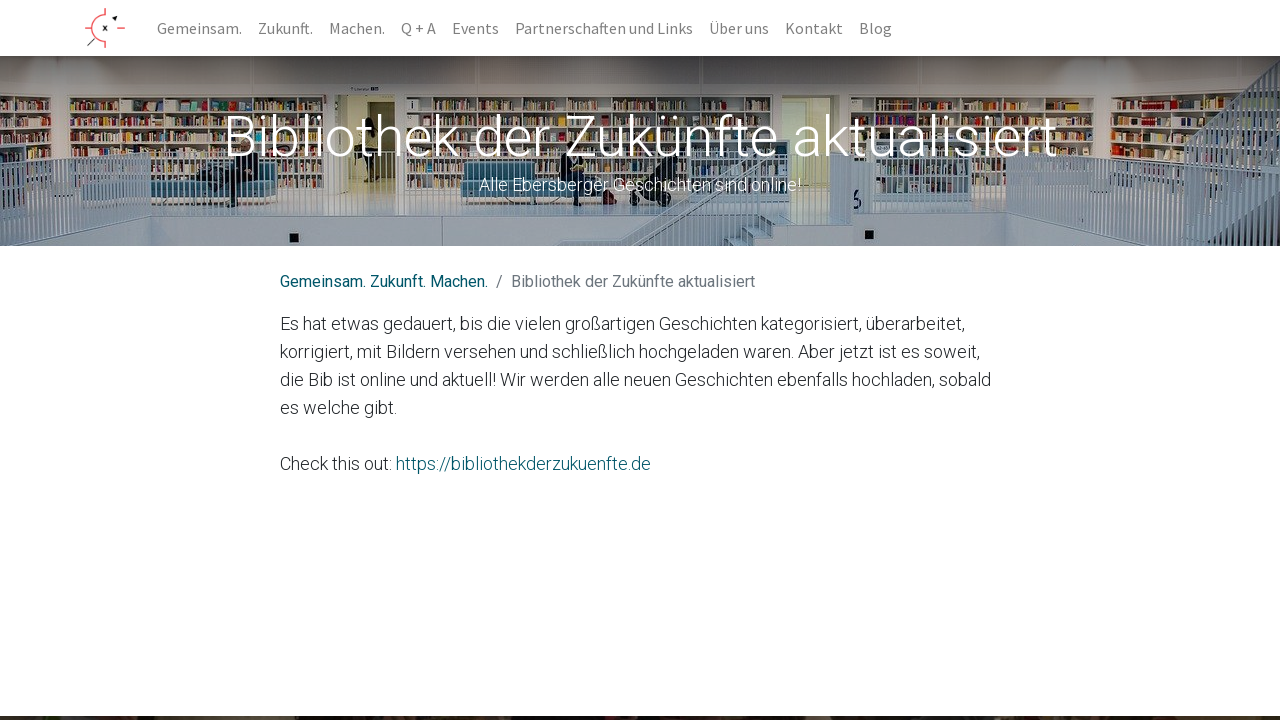

--- FILE ---
content_type: text/html; charset=utf-8
request_url: https://gemeinsamzukunftmachen.de/blog/gemeinsam-zukunft-machen-2/bibliothek-der-zukunfte-aktualisiert-1
body_size: 4539
content:
<!DOCTYPE html>
        <html lang="de-DE" data-website-id="1" data-main-object="blog.post(1,)" data-oe-company-name="GZM" data-add2cart-redirect="1">
    <head>
                <meta charset="utf-8"/>
                <meta http-equiv="X-UA-Compatible" content="IE=edge,chrome=1"/>
            <meta name="viewport" content="width=device-width, initial-scale=1"/>
        <meta name="generator" content="Odoo"/>
        <meta name="description" content="Alle Ebersberger Geschichten sind online!"/>
                        <meta property="og:type" content="article"/>
                        <meta property="og:title" content="Bibliothek der Zukünfte aktualisiert"/>
                        <meta property="og:site_name" content="GZM"/>
                        <meta property="og:url" content="https://gemeinsamzukunftmachen.de/blog/gemeinsam-zukunft-machen-2/bibliothek-der-zukunfte-aktualisiert-1"/>
                        <meta property="og:image" content="https://gemeinsamzukunftmachen.de/web/image/1377-9a11703f/library-gba52c9e9d_1280.jpg"/>
                        <meta property="og:description" content="Alle Ebersberger Geschichten sind online!"/>
                        <meta property="article:published_time" content="2022-02-10 13:31:49"/>
                        <meta property="article:modified_time" content="2022-02-10 13:39:07.307172"/>
                    <meta name="twitter:card" content="summary_large_image"/>
                    <meta name="twitter:title" content="Bibliothek der Zukünfte aktualisiert"/>
                    <meta name="twitter:image" content="https://gemeinsamzukunftmachen.de/web/image/1377-9a11703f/library-gba52c9e9d_1280.jpg"/>
                    <meta name="twitter:description" content="Alle Ebersberger Geschichten sind online!"/>
        <link rel="canonical" href="https://gemeinsamzukunftmachen.de/blog/gemeinsam-zukunft-machen-2/bibliothek-der-zukunfte-aktualisiert-1"/>
        <link rel="preconnect" href="https://fonts.gstatic.com/" crossorigin=""/>
                <title> Bibliothek der Zukünfte aktualisiert | Gemeinsam.Zukunft.Machen. </title>
                <link type="image/x-icon" rel="shortcut icon" href="/web/image/website/1/favicon?unique=f2b240a"/>
            <link rel="preload" href="/web/static/lib/fontawesome/fonts/fontawesome-webfont.woff2?v=4.7.0" as="font" crossorigin=""/>
            <link type="text/css" rel="stylesheet" href="/web/assets/4416-a6ac701/1/web.assets_common.min.css" data-asset-bundle="web.assets_common" data-asset-version="a6ac701"/>
            <link type="text/css" rel="stylesheet" href="/web/assets/3746-4e840bb/1/web.assets_frontend.min.css" data-asset-bundle="web.assets_frontend" data-asset-version="4e840bb"/>
                <script id="web.layout.odooscript" type="text/javascript">
                    var odoo = {
                        csrf_token: "049a7c5060f6064617866492878c4d2cb0560be0o1800431143",
                        debug: "",
                    };
                </script>
            <script type="text/javascript">
                odoo.__session_info__ = {"is_admin": false, "is_system": false, "is_website_user": true, "user_id": false, "is_frontend": true, "profile_session": null, "profile_collectors": null, "profile_params": null, "show_effect": "True", "translationURL": "/website/translations", "cache_hashes": {"translations": "610d8394d990830ee1785603adcbfdab7aa7822a"}, "recaptcha_public_key": "6LfpYk8eAAAAAMJDCsdTL8euqzCJzEIV2L3OaeK-", "geoip_country_code": null};
                if (!/(^|;\s)tz=/.test(document.cookie)) {
                    const userTZ = Intl.DateTimeFormat().resolvedOptions().timeZone;
                    document.cookie = `tz=${userTZ}; path=/`;
                }
            </script>
            <script defer="defer" type="text/javascript" src="/web/assets/139-3aec69a/1/web.assets_common_minimal.min.js" data-asset-bundle="web.assets_common_minimal" data-asset-version="3aec69a"></script>
            <script defer="defer" type="text/javascript" src="/web/assets/140-26ae06b/1/web.assets_frontend_minimal.min.js" data-asset-bundle="web.assets_frontend_minimal" data-asset-version="26ae06b"></script>
            <script defer="defer" type="text/javascript" data-src="/web/assets/2918-2bc0f7d/1/web.assets_common_lazy.min.js" data-asset-bundle="web.assets_common_lazy" data-asset-version="2bc0f7d"></script>
            <script defer="defer" type="text/javascript" data-src="/web/assets/3109-242a913/1/web.assets_frontend_lazy.min.js" data-asset-bundle="web.assets_frontend_lazy" data-asset-version="242a913"></script>
    </head>
            <body class="">
        <div id="wrapwrap" class="   ">
    <header id="top" data-anchor="true" data-name="Header" class="  o_header_standard">
    <nav data-name="Navbar" class="navbar navbar-expand-lg navbar-light o_colored_level o_cc shadow-sm">
            <div id="top_menu_container" class="container justify-content-start justify-content-lg-between">
    <a href="/" class="navbar-brand logo mr-4">
            <span role="img" aria-label="Logo of Gemeinsam.Zukunft.Machen." title="Gemeinsam.Zukunft.Machen."><img src="/web/image/website/1/logo/Gemeinsam.Zukunft.Machen.?unique=f2b240a" class="img img-fluid" alt="Gemeinsam.Zukunft.Machen." loading="lazy"/></span>
        </a>
                <div id="top_menu_collapse" class="collapse navbar-collapse order-last order-lg-0">
    <ul id="top_menu" class="nav navbar-nav o_menu_loading flex-grow-1">
    <li class="nav-item">
        <a role="menuitem" href="/#anchor-gemeinsam" class="nav-link ">
            <span>Gemeinsam.</span>
        </a>
    </li>
    <li class="nav-item">
        <a role="menuitem" href="/#anchor-zukunft" class="nav-link ">
            <span>Zukunft.</span>
        </a>
    </li>
    <li class="nav-item">
        <a role="menuitem" href="/#anchor-machen" class="nav-link ">
            <span>Machen.</span>
        </a>
    </li>
    <li class="nav-item">
        <a role="menuitem" href="/#q-a" class="nav-link ">
            <span>Q + A</span>
        </a>
    </li>
    <li class="nav-item">
        <a role="menuitem" href="/events" class="nav-link ">
            <span>Events</span>
        </a>
    </li>
    <li class="nav-item">
        <a role="menuitem" href="/partnerschaften-und-links" class="nav-link ">
            <span>Partnerschaften und Links</span>
        </a>
    </li>
    <li class="nav-item">
        <a role="menuitem" href="/uber-uns" class="nav-link ">
            <span>Über uns</span>
        </a>
    </li>
    <li class="nav-item">
        <a role="menuitem" href="mailto:info@gemeinsamzukunftmachen.de" class="nav-link ">
            <span>Kontakt</span>
        </a>
    </li>
    <li class="nav-item">
        <a role="menuitem" href="/blog" class="nav-link ">
            <span>Blog</span>
        </a>
    </li>
  <li class="nav-item mx-lg-3 divider d-none"></li>
  <li class="o_wsale_my_cart align-self-md-start d-none nav-item mx-lg-3">
    <a href="/shop/cart" class="nav-link">
      <i class="fa fa-shopping-cart">​</i>
      <sup class="my_cart_quantity badge badge-primary" data-order-id="">0</sup>
    </a>
  </li>
    </ul>
                </div>
  <button type="button" data-toggle="collapse" data-target="#top_menu_collapse" class="navbar-toggler ml-auto">
    <span class="navbar-toggler-icon o_not_editable"></span>
  </button>
            </div>
    </nav>
    </header>
                <main>
        <div id="wrap" class="js_blog website_blog">
        <section id="o_wblog_post_top">
            <div id="title" class="blog_header">
  <div data-name="Blog Post Cover" style="" data-use_size="True" data-use_filters="True" class="o_record_cover_container d-flex flex-column h-100 o_colored_level o_cc o_cc3 bg- o_cc cover_auto o_record_has_cover  o_wblog_post_page_cover">
    <div style="background-image: url(/web/image/1377-9a11703f/library-gba52c9e9d_1280.jpg);" class="o_record_cover_component o_record_cover_image o_we_snippet_autofocus"></div>
    <div style="opacity: 0.2;" class="o_record_cover_component o_record_cover_filter oe_black"></div>
                    <div class="container text-center position-relative h-100 d-flex flex-column flex-grow-1 justify-content-around">
                        <div class="o_wblog_post_title  ">
                            <div id="o_wblog_post_name" class="o_editable_no_shadow" data-oe-expression="blog_post.name" placeholder="Blognachricht Überschrift" data-blog-id="1">Bibliothek der Zukünfte aktualisiert</div>
                            <div id="o_wblog_post_subtitle" class="o_editable_no_shadow" placeholder="Untertitel">Alle Ebersberger Geschichten sind online!</div>
                        </div>
                    </div>
  </div>
            </div>
        </section>
        <section id="o_wblog_post_main" class="container pt-4 pb-5 ">
            <div class="o_container_small">
                <div class="d-flex flex-column flex-lg-row">
                    <div id="o_wblog_post_content" class=" o_container_small w-100 flex-shrink-0">
    <nav aria-label="Breadcrumb" class="breadcrumb flex-nowrap py-0 px-0 css_editable_mode_hidden mb-3 bg-transparent">
        <li class="breadcrumb-item">
            <a href="/blog/gemeinsam-zukunft-machen-2">Gemeinsam. Zukunft. Machen.</a>
        </li>
        <li class="breadcrumb-item text-truncate active"><span>Bibliothek der Zukünfte aktualisiert</span></li>
    </nav>
    <div data-editor-message="WRITE HERE OR DRAG BUILDING BLOCKS" class="o_wblog_post_content_field   o_wblog_read_text"><p>Es hat etwas gedauert, bis die vielen großartigen Geschichten kategorisiert, überarbeitet, korrigiert, mit Bildern versehen und schließlich hochgeladen waren. Aber jetzt ist es soweit, die Bib ist online und aktuell! Wir werden alle neuen Geschichten ebenfalls hochladen, sobald es welche gibt.</p>
<p>Check this out: <a href="https://bibliothekderzukuenfte.de" data-original-title="" title="" target="_blank" aria-describedby="popover218452">https://bibliothekderzukuenfte.de</a></p>
        </div>
                    </div>
                </div>
            </div>
        </section>
        <section id="o_wblog_post_footer">
        <div class="mt-5">
                <div id="o_wblog_next_container" class="d-flex flex-column">
  <div data-name="Titelbild" style="" data-use_filters="True" class="o_record_cover_container d-flex flex-column h-100 o_colored_level o_cc o_cc3 bg- o_cc   o_wblog_post_page_cover o_wblog_post_page_cover_footer o_record_has_cover">
    <div style="background-image: url(/web/image/1714-c2c10082/Caf%C3%A9%20Zukunft%2020220317_1.png);" class="o_record_cover_component o_record_cover_image "></div>
    <div style="opacity: 0.2;" class="o_record_cover_component o_record_cover_filter oe_black"></div>
                        <a id="o_wblog_next_post_info" class="d-none" data-size="cover_auto o_record_has_cover" data-url="/blog/gemeinsam-zukunft-machen-2/antrag-auf-mehr-burgerbeteiligung-8?anim"></a>
                        <div class="container text-center position-relative h-100 d-flex flex-column flex-grow-1 justify-content-around">
                            <div class="o_wblog_post_title">
                                <div id="o_wblog_post_name" placeholder="Blognachricht Überschrift" data-blog-id="8">Antrag auf mehr Bürgerbeteiligung</div>
                                <div id="o_wblog_post_subtitle" placeholder="Untertitel"></div>
                            </div>
                            <div class="o_wblog_toggle ">
                                <span class="h4 d-inline-block py-1 px-2 rounded-sm text-white">
                                    <i class="fa fa-angle-right fa-3x text-white" aria-label="Read next" title="Read Next"></i>
                                </span>
                            </div>
                            <div class="o_wblog_next_fake_btn d-flex o_wblog_toggle"></div>
                        </div>
  </div>
                </div>
        </div>
    </section>
            <div class="oe_structure oe_empty oe_structure_not_nearest" id="oe_structure_blog_footer" data-editor-sub-message="Sichtbar in allen Seiten des Blogs"></div>
  </div>
                </main>
                <footer id="bottom" data-anchor="true" data-name="Footer" class="o_footer o_colored_level o_cc ">
                    <div id="footer" class="oe_structure oe_structure_solo" style="">
      <section style="background-image: none;" data-name="Text" data-snippet="s_text_block" class="s_text_block" data-original-title="" title="" aria-describedby="tooltip965215">
        <div class="container">
          <div aria-describedby="tooltip606306" title="" data-original-title="" class="row align-items-center">
            <div class="pt16 pb16 o_colored_level col-lg-2" data-original-title="" title="" aria-describedby="tooltip858832">
              <a class="o_footer_logo logo" href="/" data-original-title="" title="">
                <img data-resize-width="50" data-mimetype="image/png" data-original-src="/web/image/597-ef9984b4/nfx-50-50.png" data-original-id="597" alt="" loading="lazy" role="img" title="Home" aria-label="Logo von MeineFirma" class="img-fluid mx-auto" src="/web/image/608-5c928b36/nfx-50-50.png"/>
              </a>
            </div>
            <div aria-describedby="tooltip795923" title="" data-original-title="" class="d-flex align-items-center justify-content-center justify-content-lg-start pt16 pb16 o_colored_level col-lg-5">
              <ul class="list-inline mb-0 ml-3"><li class="list-inline-item"><a href="/impressum" data-original-title="" title="">Impressum</a></li>&nbsp;<li class="list-inline-item"><a href="/datenschutz" data-original-title="" title="">Datenschutz</a></li></ul>
            </div>
          </div>
        </div>
      </section>
    </div>
  <div class="o_footer_copyright o_colored_level o_cc" data-name="Copyright">
                        <div class="container py-3">
                            <div class="row">
                                <div class="col-sm text-center text-sm-left text-muted">
                                    <span class="o_footer_copyright_name mr-2">Copyright © Gemeinsam. Zukunft. Machen. in Ebersberg e.V.</span>
  </div>
                                <div class="col-sm text-center text-sm-right o_not_editable">
        <div class="o_brand_promotion">
    </div>
                                </div>
                            </div>
                        </div>
                    </div>
                </footer>
            </div>
    </body>
        </html>